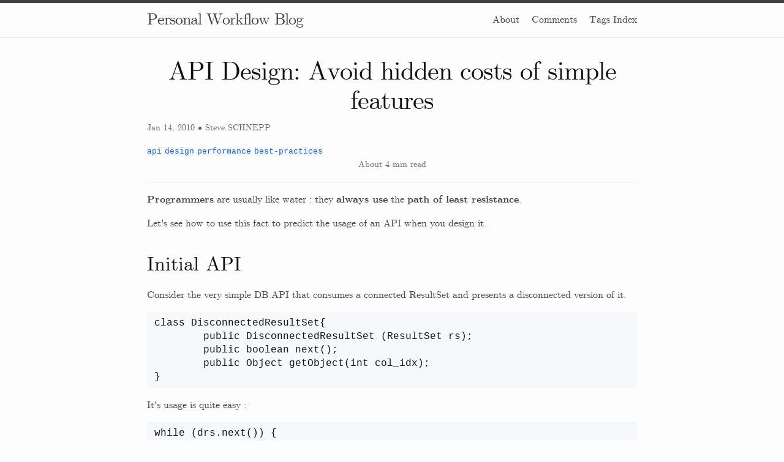

--- FILE ---
content_type: text/html; charset=utf-8
request_url: https://blog.pwkf.org/post/2010/03/API-Design%3A-Hidden-costs-of-simple-features
body_size: 4041
content:
<!DOCTYPE html>
<html lang="en">  <head>
  <meta charset="utf-8">
  <meta http-equiv="X-UA-Compatible" content="IE=edge">
  <meta name="viewport" content="width=device-width, initial-scale=1"><!-- Begin Jekyll SEO tag v2.8.0 -->
<title>API Design: Avoid hidden costs of simple features | Personal Workflow Blog</title>
<meta name="generator" content="Jekyll v3.10.0" />
<meta property="og:title" content="API Design: Avoid hidden costs of simple features" />
<meta name="author" content="Steve SCHNEPP" />
<meta property="og:locale" content="en_US" />
<meta name="description" content="Programmers are usually like water : they always use the path of least resistance." />
<meta property="og:description" content="Programmers are usually like water : they always use the path of least resistance." />
<link rel="canonical" href="https://blog.pwkf.org/post/2010/03/API-Design:-Hidden-costs-of-simple-features" />
<meta property="og:url" content="https://blog.pwkf.org/post/2010/03/API-Design:-Hidden-costs-of-simple-features" />
<meta property="og:site_name" content="Personal Workflow Blog" />
<meta property="og:type" content="article" />
<meta property="article:published_time" content="2010-01-14T12:52:23+00:00" />
<meta name="twitter:card" content="summary" />
<meta property="twitter:title" content="API Design: Avoid hidden costs of simple features" />
<meta name="twitter:site" content="@steve_schnepp" />
<meta name="twitter:creator" content="@Steve SCHNEPP" />
<script type="application/ld+json">
{"@context":"https://schema.org","@type":"BlogPosting","author":{"@type":"Person","name":"Steve SCHNEPP"},"dateModified":"2010-01-14T12:52:23+00:00","datePublished":"2010-01-14T12:52:23+00:00","description":"Programmers are usually like water : they always use the path of least resistance.","headline":"API Design: Avoid hidden costs of simple features","mainEntityOfPage":{"@type":"WebPage","@id":"https://blog.pwkf.org/post/2010/03/API-Design:-Hidden-costs-of-simple-features"},"publisher":{"@type":"Organization","logo":{"@type":"ImageObject","url":"https://www.gravatar.com/avatar/693f9a2f0eea07660d81e9690b6afd96"},"name":"Steve SCHNEPP"},"url":"https://blog.pwkf.org/post/2010/03/API-Design:-Hidden-costs-of-simple-features"}</script>
<!-- End Jekyll SEO tag -->
<link rel="stylesheet" href="/assets/main.css" as="style"><link type="application/atom+xml" rel="alternate" href="https://blog.pwkf.org/feed.xml" title="Personal Workflow Blog" /></head>
<body><header class="site-header">

  <div class="wrapper">
    <a class="site-title" rel="author" href="/">Personal Workflow Blog</a>
      <nav class="site-nav">
        <input type="checkbox" id="nav-trigger" />
        <label for="nav-trigger">
          <span class="menu-icon"></span>
        </label>

        <div class="nav-items">
  <a class="nav-item" href="/about.html">About</a>
  <a class="nav-item" href="/comments.html">Comments</a>
  <a class="nav-item" href="/tags.html">Tags Index</a>
</div>

      </nav>
  </div>
</header>
<main class="page-content" aria-label="Content">
      <div class="wrapper">
        <article class="post h-entry" itemscope itemtype="http://schema.org/BlogPosting">

  <header class="post-header">
    <h1 class="post-title p-name" itemprop="name headline">API Design: Avoid hidden costs of simple features</h1>
    <p class="post-meta">
      <time class="dt-published" datetime="2010-01-14T12:52:23+00:00" itemprop="datePublished">Jan 14, 2010
      </time>• <span itemprop="author" itemscope itemtype="http://schema.org/Person"><span class="p-author h-card" itemprop="name">Steve SCHNEPP</span></span></p>

      <p><div class="tags-cloud">
  
    
	<a href="../../../tags.html#api"><code>api</code></a>
  
    
	<a href="../../../tags.html#design"><code>design</code></a>
  
    
	<a href="../../../tags.html#performance"><code>performance</code></a>
  
    
	<a href="../../../tags.html#best-practices"><code>best-practices</code></a>
  
</div>
<div class="read-time">
About 4 min read
</div>
</header>
  <div class="post-content e-content" itemprop="articleBody">
    <p><strong>Programmers</strong> are usually like water : they <strong>always
use</strong> the <strong>path of least resistance</strong>.</p>
<p>Let's see how to use this fact to predict the usage of an API when you
design it.</p>
<h2>Initial API</h2>
<p>Consider the very simple DB API that consumes a connected ResultSet and
presents a disconnected version of it.</p>
<pre>
class DisconnectedResultSet{
        public DisconnectedResultSet (ResultSet rs);
        public boolean next();
        public Object getObject(int col_idx);
}
</pre>
<p>It's usage is quite easy :</p>
<pre>
while (drs.next()) {
        int col_idx = 1;
        drs.getObject(col_idx++); // Do something w/ 1st col
        drs.getObject(col_idx++); // Do something w/ 2st col
        //...
}
</pre>
<h2>Just a <em>little</em> evolution...</h2>
<p>Since the <code>DisconnectedResultSet</code> is <em>disconnected</em>, we
can imagine that it should implement a <code>rewind()</code> method in order to
use it several times without running the initial query again. We now have an
updated class :</p>
<pre>
class DisconnectedResultSet{
        public DisconnectedResultSet (ResultSet rs);
        public boolean next();
        public Object getObject(int col_idx);
        public void rewind(); // Be able to rewind it
}
</pre>
<p>And its classical usage :</p>
<pre>
while (drs.next()) {
        // do stuff...
}
// ...
drs.rewind();
while (drs.next()) {
        // do something else with the same data...
}
// ...
drs.rewind();
while (drs.next()) {
        // do something else with the same data...
}
// ...
</pre>
<h2>A new need comes</h2>
<p>A new need comes : see if the <code>DisconnectedResultSet</code> is empty or
not in order to avoid sending header.</p>
<p>The usual way is to send them once when iterating like :</p>
<pre>
boolean is_headers_sent = false;
while (drs.next()) {
        if (! is_headers_sent) {
                send_headers();
                is_headers_sent = true;
        }
        // do something else with the same data...
}
</pre>
<p>But since there is a nice <code>rewind()</code>method, just waiting to be
used, the code might become :</p>
<pre>
if (drs.next()) {
        send_headers();
}
drs.rewind();
while (drs.next()) {
        // do something else with the same data...
}
</pre>
<p>Now, this code isn't generic anymore to accommodate a connected
ResultSet.</p>
<p>So, as John Carmack said :</p>
<blockquote>
<p>The cost of adding a feature isn't just the time it takes to code it. The
cost also includes the addition of an obstacle to future expansion.</p>
</blockquote>
<p>That's really true when you design <strong>APIs</strong> since their purpose
is to <strong>last long</strong> and to <strong>be extended</strong>.</p>
<p>So, <strong>think twice when you propose an extension &quot;just in
case&quot;</strong>.</p>
<h2>The <em>little</em> evolution, revisited...</h2>
<p>To solve this case, don't propose a <code>rewind()</code> method, but offer
a <code>duplicate()</code> one. It offers the same functionality, just in a new
object.</p>
<p>The usage will be almost the same as shown below, but since it feels more
performance-sensitive, it won't be used as lightly : the <code>boolean
is_headers_sent</code> pattern has now more chances to be used.</p>
<pre>
while (drs.next()) {
        // do stuff...
}
// ...
drs = drs.duplicate();
while (drs.next()) {
        // do something else with the same data...
}
// ...
drs = drs.duplicate();
while (drs.next()) {
        // do something else with the same data...
}
// ...
</pre>
<p>It's an other example that <a href="/post/2007/12/03/Use-immutable-objects-to-avoid-synchronisation">immutable
objects are the way to go</a>, but for a different reason this time.</p>
<p>Note: Just finished my March 2010 article, even <strong>on time</strong>...
I'm still trying to keep at least a one article per month blogging rate. So far
so good for 2010, still 9 months to go !</p>

  </div><a class="u-url" href="/post/2010/03/API-Design:-Hidden-costs-of-simple-features" hidden></a>
</article>

<p>      <div class="previous-next navigation">
	<div class="previous">
        
		<a class="previous" href="/post/2009/12/Avoid-the-Preprocessor-Use-Compile-Time-Polymorphism-for-Cross-platform-Development">&laquo; Compile-Time Polymorphism for Cross-platform Development</a>
        
	</div>

	<div class="next">
	
		<a class="next" href="/post/2010/04/Do-not-use-Excerpt-At-least-with-DotClear">Don't use Excerpt... At least with DotClear. &raquo;</a>
        
	</div>

	<div></div>
      </div>

<style>
.previous-next > div {
	display: inline-grid;
}

.previous-next  {
	width: 100%;
}

.previous-next > div.previous {
	float:left;
}

.previous-next > div.next {
	float:right;
}

</style>
<div class="related-posts">
<h3 class="related-posts-header">Related Posts</h3>






   

   
   <!-- Find Related Tags Collection -->
   
   

   
   

  
   

   
   <!-- Find Related Tags Collection -->
   
   

   
   

  
   

   
   <!-- Find Related Tags Collection -->
   
   

   
   

  
   

   
   <!-- Find Related Tags Collection -->
   
   

   
   

  
   

   
   <!-- Find Related Tags Collection -->
   
   

   
   

  
   

   
   <!-- Find Related Tags Collection -->
   
   

   
   

  
   

   
   <!-- Find Related Tags Collection -->
   
   

   
   

  
   

   
   <!-- Find Related Tags Collection -->
   
   

   
   

  
   

   
   <!-- Find Related Tags Collection -->
   
   

   
   

  
   

   
   <!-- Find Related Tags Collection -->
   
   

   
   

  
   

   
   <!-- Find Related Tags Collection -->
   
   

   
   

  
   

   
   <!-- Find Related Tags Collection -->
   
   

   
   

  
   

   
   <!-- Find Related Tags Collection -->
   
   

   
   

  
   

   
   <!-- Find Related Tags Collection -->
   
   

   
   
   <div class="related-posts-item navigation"><a href="/2025/04/17/water-flows-down.html">Let Water Flow Down</a><div class="tags-cloud">
  
    
	<a href="../../../tags.html#design"><code>design</code></a>
  
    
	<a href="../../../tags.html#best-practices"><code>best-practices</code></a>
  
</div>

      
   </div>
    

  
   

   
   <!-- Find Related Tags Collection -->
   
   

   
   

  
   

   
   <!-- Find Related Tags Collection -->
   
   

   
   
   <div class="related-posts-item navigation"><a href="/2023/10/25/post-modern-cloud-native-development.html">Post Modern Cloud Native Development</a><div class="tags-cloud">
  
    
	<a href="../../../tags.html#design"><code>design</code></a>
  
    
	<a href="../../../tags.html#best-practices"><code>best-practices</code></a>
  
</div>

      
   </div>
    

  
   

   
   <!-- Find Related Tags Collection -->
   
   

   
   

  
   

   
   <!-- Find Related Tags Collection -->
   
   

   
   

  
   

   
   <!-- Find Related Tags Collection -->
   
   

   
   

  
   

   
   <!-- Find Related Tags Collection -->
   
   

   
   

  
   

   
   <!-- Find Related Tags Collection -->
   
   

   
   

  
   

   
   <!-- Find Related Tags Collection -->
   
   

   
   

  
   

   
   <!-- Find Related Tags Collection -->
   
   

   
   

  
   

   
   <!-- Find Related Tags Collection -->
   
   

   
   

  
   

   
   <!-- Find Related Tags Collection -->
   
   

   
   

  
   

   
   <!-- Find Related Tags Collection -->
   
   

   
   

  
   

   
   <!-- Find Related Tags Collection -->
   
   

   
   

  
   

   
   <!-- Find Related Tags Collection -->
   
   

   
   

  
   

   
   <!-- Find Related Tags Collection -->
   
   

   
   

  
   

   
   <!-- Find Related Tags Collection -->
   
   

   
   

  
   

   
   <!-- Find Related Tags Collection -->
   
   

   
   

  
   

   
   <!-- Find Related Tags Collection -->
   
   

   
   

  
   

   
   <!-- Find Related Tags Collection -->
   
   

   
   

  
   

   
   <!-- Find Related Tags Collection -->
   
   

   
   

  
   

   
   <!-- Find Related Tags Collection -->
   
   

   
   

  
   

   
   <!-- Find Related Tags Collection -->
   
   

   
   

  
   

   
   <!-- Find Related Tags Collection -->
   
   

   
   

  
   

   
   <!-- Find Related Tags Collection -->
   
   

   
   

  
   

   
   <!-- Find Related Tags Collection -->
   
   

   
   

  
   

   
   <!-- Find Related Tags Collection -->
   
   

   
   

  
   

   
   <!-- Find Related Tags Collection -->
   
   

   
   

  
   

   
   <!-- Find Related Tags Collection -->
   
   

   
   

  
   

   
   <!-- Find Related Tags Collection -->
   
   

   
   

  
   

   
   <!-- Find Related Tags Collection -->
   
   

   
   

  
   

   
   <!-- Find Related Tags Collection -->
   
   

   
   

  
   

   
   <!-- Find Related Tags Collection -->
   
   

   
   

  
   

   
   <!-- Find Related Tags Collection -->
   
   

   
   

  
   

   
   <!-- Find Related Tags Collection -->
   
   

   
   

  
   

   
   <!-- Find Related Tags Collection -->
   
   

   
   
   <div class="related-posts-item navigation"><a href="/post/2013/12/Experimenting-with-a-C-munin-node">Experimenting with a C munin node</a><div class="tags-cloud">
  
    
	<a href="../../../tags.html#design"><code>design</code></a>
  
    
	<a href="../../../tags.html#performance"><code>performance</code></a>
  
</div>

      
   </div>
    

  
   

   
   <!-- Find Related Tags Collection -->
   
   

   
   

  
   

   
   <!-- Find Related Tags Collection -->
   
   

   
   

  
   

   
   <!-- Find Related Tags Collection -->
   
   

   
   

  
   

   
   <!-- Find Related Tags Collection -->
   
   

   
   

  
   

   
   <!-- Find Related Tags Collection -->
   
   

   
   

  
   

   
   <!-- Find Related Tags Collection -->
   
   

   
   

  
   

   
   <!-- Find Related Tags Collection -->
   
   

   
   

  
   

   
   <!-- Find Related Tags Collection -->
   
   

   
   

  
   

   
   <!-- Find Related Tags Collection -->
   
   

   
   

  
   

   
   <!-- Find Related Tags Collection -->
   
   

   
   
   <div class="related-posts-item navigation"><a href="/post/2010/06/CGI-on-steroids-with-FastCGI%2C-but-on-a-CGI-only-server-The-FastCGI-wrapper">CGI on steroids with FastCGI, but on a CGI-only server - The FastCGI wrapper</a><div class="tags-cloud">
  
    
	<a href="../../../tags.html#design"><code>design</code></a>
  
    
	<a href="../../../tags.html#performance"><code>performance</code></a>
  
</div>

      
        
</div>




<style>
.related-posts-header {
}

.related-posts {
    border-top: 3px solid #333;
    border-top: 0px;
    padding-top: 15px;
    margin: 0 auto;
    text-align: left;
}

.related-posts-item {
    width: 23%;
    display: inline-grid;
    padding: 5px;
}

.related-posts-item > .tags-cloud {
    text-align: center;
}

.navigation {
    opacity: 1;
    font-size: small;
}

.navigation:hover {
    opacity: 1;
}

.previous-next {
	margin: 4 auto;
}

</style>

      </div>
    </main><link id="fa-stylesheet" rel="stylesheet" href="https://cdn.jsdelivr.net/npm/@fortawesome/fontawesome-free@7.0.0/css/all.min.css">

<footer class="site-footer h-card">
  <data class="u-url" value="/"></data>

  <div class="wrapper">

    <div class="footer-col-wrapper">
      <div class="footer-col">
        <ul class="contact-list">
          
        </ul>
      </div>
      <div class="footer-col">
        <p>Some thoughts I encountered during my working day in the J2EE land. Originally a blog about PWKF, an easy-to-use workflow solution. Yet, as I have less time to work on PWKF than before, it morphed into a generic blog.</p>
      </div>
    </div>

    <div class="social-links"><ul class="social-media-list">
  <li>
    <a href="https://blog.pwkf.org/feed.xml" target="_blank" title="Subscribe to syndication feed">
      <svg class="svg-icon grey" viewbox="0 0 16 16">
        <path d="M12.8 16C12.8 8.978 7.022 3.2 0 3.2V0c8.777 0 16 7.223 16 16h-3.2zM2.194
          11.61c1.21 0 2.195.985 2.195 2.196 0 1.21-.99 2.194-2.2 2.194C.98 16 0 15.017 0
          13.806c0-1.21.983-2.195 2.194-2.195zM10.606
          16h-3.11c0-4.113-3.383-7.497-7.496-7.497v-3.11c5.818 0 10.606 4.79 10.606 10.607z"
        />
      </svg>
    </a>
  </li>
</ul>
</div>

  </div>

</footer>
<!-- 100% privacy-first analytics -->
    <script data-collect-dnt="true" async src="https://scripts.simpleanalyticscdn.com/latest.js"></script>
    <noscript><img src="https://queue.simpleanalyticscdn.com/noscript.gif?collect-dnt=true" alt="" referrerpolicy="no-referrer-when-downgrade"/></noscript>

  </body>

</html>


--- FILE ---
content_type: text/css; charset=utf-8
request_url: https://blog.pwkf.org/assets/main.css
body_size: 3577
content:
:root{--minima-brand-color: #818181;--minima-brand-color-light: #e7e7e7;--minima-brand-color-dimmed: #656565;--minima-brand-color-dark: #414141;--minima-site-title-color: #414141;--minima-heading-color: #111;--minima-text-color: #414141;--minima-background-color: #fdfdfd;--minima-code-background-color: #f6f8fa;--minima-link-base-color: #1e69d8;--minima-link-visited-color: #154895;--minima-link-hover-color: #414141;--minima-border-color-01: #e7e7e7;--minima-border-color-02: #dadada;--minima-border-color-03: #414141;--minima-table-text-color: #3f3f3f;--minima-table-zebra-color: #f6f6f6;--minima-table-header-bg-color: #efefef;--minima-table-header-border: #dfdfdf;--minima-table-border-color: #e7e7e7}.highlight .err{color:#e3d2d2;background-color:#a61717}.highlight .c{color:#9c9996}.highlight .cm{color:#9c9996}.highlight .cp{color:#9c9996}.highlight .c1{color:#9c9996}.highlight .cs{color:#9c9996;font-style:italic}.highlight .gd{color:#e25050}.highlight .gd .x{color:#e25050}.highlight .ge{font-style:italic}.highlight .gh{color:#999}.highlight .gi{color:#3f993f}.highlight .gi .x{color:#3f993f}.highlight .go{color:#888}.highlight .gp{color:#555}.highlight .gr{color:#a00}.highlight .gs{font-weight:bold}.highlight .gt{color:#a00}.highlight .gu{color:#aaa}.highlight .k{color:#cf222e}.highlight .kc{color:#cf222e}.highlight .kd{color:#cf222e}.highlight .kp{color:#cf222e}.highlight .kr{color:#cf222e}.highlight .kt{color:#458}.highlight .n{color:#111}.highlight .na{color:#097e39}.highlight .nb{color:#cf222e}.highlight .bp{color:#999}.highlight .nc{color:#097e39}.highlight .ne{color:#900}.highlight .nf{color:#2c7d74}.highlight .ni{color:#097e39}.highlight .nn{color:#097e39}.highlight .no{color:#a61154}.highlight .nt{color:#b81e63}.highlight .nv{color:#752a75}.highlight .vc{color:#752a75}.highlight .vg{color:#752a75}.highlight .vi{color:#752a75}.highlight .o{color:#0842a0}.highlight .ow{color:#0842a0}.highlight .m{color:#005a99}.highlight .mf{color:#005a99}.highlight .mh{color:#005a99}.highlight .mi{color:#005a99}.highlight .il{color:#005a99}.highlight .mo{color:#005a99}.highlight .s{color:#914d08}.highlight .s1{color:#914d08}.highlight .s2{color:#914d08}.highlight .sb{color:#914d08}.highlight .sc{color:#914d08}.highlight .sd{color:#914d08}.highlight .se{color:#914d08}.highlight .sh{color:#914d08}.highlight .si{color:#914d08}.highlight .sr{color:#009926}.highlight .ss{color:#0842a0}.highlight .sx{color:#914d08}.highlight .w{color:#bbb}.highlight .lineno,.highlight .gl{color:#9c9996}.highlight .hll{background-color:#ffc}@media (prefers-color-scheme: dark){:root{--minima-brand-color: #999;--minima-brand-color-light: #a6a6a6;--minima-brand-color-dimmed: #858585;--minima-brand-color-dark: #2b2b2b;--minima-site-title-color: #a6a6a6;--minima-heading-color: #bbb;--minima-text-color: #959595;--minima-background-color: #181818;--minima-code-background-color: #222;--minima-link-base-color: #5691cd;--minima-link-visited-color: #80bbff;--minima-link-hover-color: #959595;--minima-border-color-01: #2b2b2b;--minima-border-color-02: #a6a6a6;--minima-border-color-03: #999;--minima-table-text-color: #959595;--minima-table-zebra-color: #222;--minima-table-header-bg-color: #323232;--minima-table-header-border: #3e3e3e;--minima-table-border-color: #2b2b2b}.highlight .err{color:#e3d2d2;background-color:#8c2121}.highlight .c{color:#8a8a8a}.highlight .c1{color:#8a8a8a}.highlight .cm{color:#8a8a8a}.highlight .cp{color:#8a8a8a}.highlight .cs{color:#8a8a8a;font-style:italic}.highlight .gd{color:#d85a5a}.highlight .gd .x{color:#d85a5a}.highlight .ge{font-style:italic}.highlight .gh{color:#999}.highlight .gi{color:#4ec64e}.highlight .gi .x{color:#4ec64e}.highlight .go{color:#888}.highlight .gp{color:#555}.highlight .gr{color:#f07178}.highlight .gs{font-weight:bold}.highlight .gt{color:#f07178}.highlight .gu{color:#aaa}.highlight .k{color:#d85a7b}.highlight .kc{color:#d85a7b}.highlight .kd{color:#d85a7b}.highlight .kp{color:#d85a7b}.highlight .kr{color:#d85a7b}.highlight .kt{color:#ffcb6b}.highlight .n{color:#c7d1d8}.highlight .na{color:#11a69f}.highlight .nb{color:#d85a7b}.highlight .bp{color:#999}.highlight .nc{color:#11a69f}.highlight .ne{color:#900}.highlight .nf{color:#5ab780}.highlight .ni{color:#11a69f}.highlight .nn{color:#11a69f}.highlight .no{color:#9d99e6}.highlight .nt{color:#de3581}.highlight .nv{color:#9680b1}.highlight .vc{color:#9680b1}.highlight .vg{color:#9680b1}.highlight .vi{color:#9680b1}.highlight .o{color:#bcd890}.highlight .ow{color:#bcd890}.highlight .m{color:#9d99e6}.highlight .mf{color:#9d99e6}.highlight .mh{color:#9d99e6}.highlight .mi{color:#9d99e6}.highlight .il{color:#9d99e6}.highlight .mo{color:#9d99e6}.highlight .s{color:#baa94a}.highlight .s1{color:#baa94a}.highlight .s2{color:#baa94a}.highlight .sb{color:#baa94a}.highlight .sc{color:#baa94a}.highlight .sd{color:#baa94a}.highlight .se{color:#baa94a}.highlight .sh{color:#baa94a}.highlight .si{color:#baa94a}.highlight .sr{color:#009926}.highlight .ss{color:#3c90f5}.highlight .sx{color:#baa94a}.highlight .w{color:#eff}.highlight .lineno,.highlight .gl{color:#8a8a8a}.highlight .hll{background-color:#373730}}html{font-size:16px}body,h1,h2,h3,h4,h5,h6,p,blockquote,pre,hr,dl,dd,ol,ul,figure{margin:0;padding:0}body{font:400 16px/1.5 "Computer Modern";color:var(--minima-text-color);background-color:var(--minima-background-color);-webkit-text-size-adjust:100%;-webkit-font-feature-settings:"kern" 1;-moz-font-feature-settings:"kern" 1;-o-font-feature-settings:"kern" 1;font-feature-settings:"kern" 1;font-kerning:normal;display:flex;min-height:100vh;flex-direction:column;overflow-wrap:break-word}h1,h2,h3,h4,h5,h6,p,blockquote,pre,ul,ol,dl,figure,div.highlight,figure.highlight{margin-bottom:15px}hr{margin-top:30px;margin-bottom:30px}main{display:block}img{max-width:100%;vertical-align:middle}figure>img{display:block}figcaption{font-size:14px}ul,ol{margin-left:30px}li>ul,li>ol{margin-bottom:0}h1,h2,h3,h4,h5,h6{color:var(--minima-heading-color);font-weight:500}a{color:var(--minima-link-base-color);text-decoration:none}a:visited{color:var(--minima-link-visited-color)}a:hover{color:var(--minima-link-hover-color);text-decoration:underline var(--minima-brand-color);text-underline-offset:3px}.social-media-list a:hover{text-decoration:none}.social-media-list a:hover .username{text-decoration:underline}blockquote{color:var(--minima-brand-color);border-left:4px solid var(--minima-border-color-01);padding-left:15px;font-size:1.05rem;font-style:italic}blockquote>:last-child{margin-bottom:0}blockquote i,blockquote em{font-style:normal}pre,code{font-family:"Menlo","Inconsolata","Consolas","Roboto Mono","Ubuntu Mono","Liberation Mono","Courier New",monospace;background-color:var(--minima-code-background-color)}@media screen and (max-width: 600px){pre,code{font-family:monospace}}pre{padding:8px 12px;font-size:15px;line-height:1.4;color:var(--minima-heading-color);overflow-x:auto}pre>code{display:inline-block;width:100%}div.highlight,figure.highlight{border:1px solid var(--minima-border-color-01);border-radius:3px}div.highlight pre,figure.highlight pre{margin:0}div.highlight table,div.highlight tbody,div.highlight th,div.highlight tr,div.highlight td,figure.highlight table,figure.highlight tbody,figure.highlight th,figure.highlight tr,figure.highlight td{margin:0;padding:0;border:0}div.highlight .lineno,div.highlight .gl,figure.highlight .lineno,figure.highlight .gl{text-align:right}figure.highlight table{margin:-8px -12px -14px}figure.highlight td.gutter{border-right:1px solid var(--minima-border-color-01)}figure.highlight td.code{width:100%}code.highlighter-rouge{padding:1px 5px;font-size:14px;border:1px solid var(--minima-border-color-01);border-radius:3px}.wrapper{max-width:800px;margin:0 auto;padding:0 30px}@media screen and (max-width: 600px){.wrapper{padding-right:18px;padding-left:18px}}.wrapper:after{content:"";display:table;clear:both}.orange{color:#f66a0a}.grey{color:#828282}.svg-icon{width:1.25em;height:1.25em;display:inline-block;fill:currentColor;vertical-align:text-bottom;overflow:visible}table{margin-bottom:30px;width:100%;text-align:left;color:var(--minima-table-text-color);border-collapse:collapse;border:1px solid var(--minima-table-border-color)}table tr:nth-child(even){background-color:var(--minima-table-zebra-color)}table th,table td{padding:10px 15px}table th{background-color:var(--minima-table-header-bg-color);border:1px solid var(--minima-table-header-border)}table td{border:1px solid var(--minima-table-border-color)}@media screen and (max-width: 800px){table{display:block;overflow-x:auto;-webkit-overflow-scrolling:touch;-ms-overflow-style:-ms-autohiding-scrollbar}}.site-header{position:relative;width:100%;min-height:55.95px;line-height:54px;background-color:var(--minima-background-color);border-top:5px solid var(--minima-border-color-03);border-bottom:1px solid var(--minima-border-color-01)}.site-title{font-size:1.625rem;font-weight:300;letter-spacing:-1px;margin-bottom:0;float:left}@media screen and (max-width: 600px){.site-title{padding-right:45px}}.site-title,.site-title:visited{color:var(--minima-site-title-color)}.site-nav{float:right;border:none;background-color:inherit}.site-nav label[for="nav-trigger"],.site-nav #nav-trigger{display:none}.site-nav .nav-item{color:var(--minima-text-color)}.site-nav .nav-item:not(:last-child){margin-right:15px}@media screen and (max-width: 600px){.site-nav{position:absolute;top:9px;right:18px;background-color:var(--minima-background-color);border:1px solid var(--minima-border-color-01);border-radius:5px;text-align:right}.site-nav label[for="nav-trigger"]{display:block;float:right;width:36px;height:36px;cursor:pointer}.site-nav .menu-icon{float:right;width:36px;height:26px;line-height:0;padding-top:18px;text-align:center}.site-nav .menu-icon::before{font-family:"Font Awesome 7 Free";font-weight:900}.site-nav .menu-icon>svg path{fill:var(--minima-border-color-03)}.site-nav #nav-trigger ~ label[for=nav-trigger] .menu-icon::before{content:"\f0c9";font-size:1.25em}.site-nav #nav-trigger ~ .nav-items{clear:both;display:none}.site-nav #nav-trigger:checked ~ label[for=nav-trigger] .menu-icon::before{content:"\f00d";font-size:1.5em}.site-nav #nav-trigger:checked ~ .nav-items{display:block;padding-bottom:5px}.site-nav #nav-trigger:checked ~ .nav-items .nav-item{margin-left:20px;padding:5px 10px}.site-nav .nav-item{display:block;margin-right:15px;padding:5px 0;color:var(--minima-text-color);line-height:1.5}}.site-footer{border-top:1px solid var(--minima-border-color-01);padding:30px 0}.footer-heading{font-size:1.125rem;margin-bottom:15px}.feed-subscribe .svg-icon{padding:5px 5px 2px 0}.contact-list,.social-media-list{list-style:none;margin-left:0}.footer-col-wrapper,.social-links{font-size:.9375rem;color:var(--minima-brand-color-dimmed)}.footer-col{margin-bottom:15px}.footer-col-1,.footer-col-2{width:calc(50% - (30px / 2))}.footer-col-3{width:calc(100% - (30px / 2))}@media screen and (min-width: 800px){.footer-col-1{width:calc(35% - (30px / 2))}.footer-col-2{width:calc(20% - (30px / 2))}.footer-col-3{width:calc(45% - (30px / 2))}}@media screen and (min-width: 600px){.footer-col-wrapper{display:flex}.footer-col{width:calc(100% - (30px / 2));padding:0 15px}.footer-col:first-child{padding-right:15px;padding-left:0}.footer-col:last-child{padding-right:0;padding-left:15px}}.page-content{padding:30px 0;flex:1 0 auto}.page-heading{font-size:2rem}.post-list-heading{font-size:1.75rem}.post-list{margin-left:0;list-style:none}.post-list>li{margin-bottom:30px}.post-meta,div.read-time{font-size:14px;color:var(--minima-brand-color-dimmed)}.post-link{display:block;font-size:1.5rem}.post-header{margin-bottom:30px;padding-bottom:18px;text-align:center;border-bottom:1px solid var(--minima-border-color-01)}.post-meta .bullet-divider,div.read-time .bullet-divider{padding-inline:15px}.post-meta .meta-label,div.read-time .meta-label{font-weight:600}.post-meta .force-inline,div.read-time .force-inline{display:inline}.post-meta .force-inline::before,div.read-time .force-inline::before{content:"•";padding-inline:5px}.post-meta .post-authors,div.read-time .post-authors{margin-top:3px}.post-title,.post-content h1{margin-bottom:10px;font-size:2.625rem;font-weight:400;letter-spacing:-1px;line-height:1.15}@media screen and (min-width: 800px){.post-title,.post-content h1{font-size:2.625rem}}.post-content{margin-bottom:30px}.post-content h1,.post-content h2,.post-content h3,.post-content h4,.post-content h5,.post-content h6{margin-top:30px}.post-content h2{font-size:1.75rem}@media screen and (min-width: 800px){.post-content h2{font-size:2rem}}.post-content h3{font-size:1.375rem}@media screen and (min-width: 800px){.post-content h3{font-size:1.625rem}}.post-content h4{font-size:1.25rem}.post-content h5{font-size:1.125rem}.post-content h6{font-size:1.0625rem}.comments-disabled-message{text-align:center;font-weight:300}.social-media-list{display:table;margin:0 auto}.social-media-list li{float:left;min-width:45px;min-height:45px;text-align:center;margin:5px 10px 5px 0}.social-media-list li:last-of-type{margin-right:0}.social-media-list li a{display:block;padding:10px 12px;border:1px solid var(--minima-border-color-01)}.social-media-list li a:hover{border-color:var(--minima-border-color-02)}.pagination{display:table;margin:0 auto;list-style-type:none}.pagination li{float:left;margin:0 3px;min-width:45px;min-height:45px;text-align:center}.pagination li a{display:block;text-decoration:none;border:1px solid var(--minima-border-color-01)}.pagination li a:hover{border-color:var(--minima-border-color-02)}.pagination li a,.pagination li div{min-width:41px;padding:10px 12px;text-align:center;box-sizing:border-box}.pagination li div{border:1px solid transparent}.pagination li div.pager-edge{color:var(--minima-border-color-01);border:1px dashed}.pagination li div.current-page{font-weight:bold}.task-list{margin-left:0;padding-left:18px}.task-list-item{list-style-type:none}.task-list-item-checkbox{position:relative;margin-right:9px;margin-left:-15px;appearance:none;border:8px solid var(--minima-border-color-01);vertical-align:text-top;z-index:-1}.task-list-item-checkbox::after{position:absolute;top:-8px;left:-3px;width:4px;height:10px;content:"";border:solid transparent;border-width:0 2px 2px 0;transform:rotate(45deg)}.task-list-item-checkbox:checked::after{border-color:var(--minima-border-color-03)}@media screen and (min-width: 800px){.one-half{width:calc(50% - (30px / 2))}}body{text-rendering:optimizeLegibility}p{text-align:justify}pre,code{font-family:"Menlo","Inconsolata","Consolas","Roboto Mono","Ubuntu Mono","Liberation Mono","Courier New",monospace;font-size:100%;font-weight:300;line-height:1.4}pre,code,.highlighter-rouge .highlight{background-color:var(--minima-code-background-color)}@font-face{font-family:"Computer Modern";src:url("./fonts/woff/cmunrm-webfont.woff") format("woff");font-display:auto}@font-face{font-family:"Computer Modern";src:url("./fonts/woff/cmunbx-webfont.woff") format("woff");font-weight:bold;font-display:auto}@font-face{font-family:"Computer Modern";src:url("./fonts/woff/cmunbxo-webfont.woff") format("woff");font-weight:bold;font-style:italic;font-display:auto}@font-face{font-family:"Computer Modern";src:url("./fonts/woff/cmunsi-webfont.woff") format("woff");font-style:italic;font-display:auto}table,table th,table tr,table td,table tr:nth-child(2n){background-color:inherit;border:inherit}table{border-collapse:collapse;border-spacing:0;width:auto;max-width:100%;border-top:2.27px solid;border-bottom:2.27px solid;overflow-x:auto;counter-increment:caption}table tr>th[scope='col']{border-bottom:1.36px solid}table tr>th[scope='row']{border-right:1.36px solid}table>tbody>tr:first-child>td,table>tbody>tr:first-child>th{border-top:1.36px solid}table>tbody>tr:last-child>td,table>tbody>tr:last-child>th{border-bottom:1.36px solid}th,td{text-align:left;padding:0.5rem;line-height:1.1}.tags-cloud{text-align:justify}.tags-cloud>a>code{font-size:80%;white-space:nowrap}p>code{white-space:nowrap}@media print{nav,footer,.give-comments,div.navigation,div.related-posts{display:none !important}}.shadows,.panel,.box{box-shadow:0px 0px 18px 0px rgba(0,0,0,0.1),0 4px 4px 0 rgba(0,0,0,0.09)}.panel{border-block-style:solid;border-block-width:1px;padding:0.5em;margin:1%}.warning{background:rgba(255,0,0,0.05);border-color:#d04437}.note{background:rgba(0,0,255,0.05);border-color:#ffeaae}.tip{background:rgba(0,255,0,0.05);border-color:#91c89c}.info{background:rgba(0,255,255,0.05);border-color:#4a6785}.small-caps{font-variant-caps:small-caps}.center,table,.box,.legend{text-align:center;margin-left:auto;margin-right:auto}.box{margin-left:10%;margin-right:10%;padding-top:1em;padding-bottom:1em;border-radius:8px;border-width:1px;border-style:solid;font-family:monospace}.legend{margin-top:-1em;font-style:italic;font-size:80%}table+.legend{margin-top:-2em}a.post-detail{font-size:90%}.post-header{margin-bottom:1em}h3+div.read-time{margin-top:-1em;margin-bottom:.5em}.footnotes{border-block-style:dotted;border-block-width:.5px;margin-top:2em;margin-left:10%;margin-right:10%}.footnotes>ol{margin-bottom:-10px}
